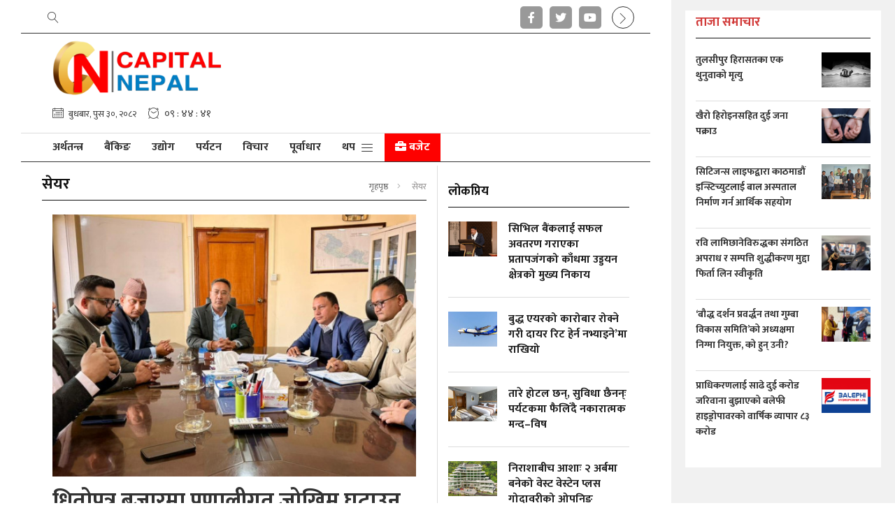

--- FILE ---
content_type: text/html; charset=UTF-8
request_url: https://www.capitalnepal.com/category/share
body_size: 13268
content:
<!--<header>-->
<!DOCTYPE html>
<html>

<head>
    
    <meta charset="">
    <meta http-equiv="X-UA-Compatible" content="ie=edge">
    <meta name="format-detection" content="telephone=no">
    <meta name="viewport" content="width=device-width, initial-scale=1">

    <title>क्यापिटल नेपाल :: Capital Nepal - Nepali News Portal</title>
<meta property="og:title" content="क्यापिटल नेपाल :: Capital Nepal - Nepali News Portal" />
<meta property="og:url" content="https://www.capitalnepal.com/category/share/" />
<meta property="og:description" content="Capital Nepal - Nepali News Portal" />
<meta property="og:image" content="https://www.capitalnepal.com/themes/capitalnepal/images/default.png" />
<meta property="og:type" content="article" />
<meta property="og:site_name " content="क्यापिटल नेपाल :: Capital Nepal - Nepali News Portal" />
<meta name="twitter:card" content="summary_large_image">
<meta name="twitter:site" content="">
<meta name="twitter:title" content="क्यापिटल नेपाल :: Capital Nepal - Nepali News Portal">
<meta name="twitter:description" content="Capital Nepal - Nepali News Portal">
<meta name="twitter:image" content="https://www.capitalnepal.com/themes/capitalnepal/images/default.png">
<meta http-equiv="Content-Security-Policy" content="upgrade-insecure-requests">
<meta name="robots" content="index,follow" />
<meta name="keywords"
    content="क्यापिटल, नेपाल, , Capital, Nepal, -, Nepali, News, Portal, , क्यापिटल नेपाल :: Capital Nepal - Nepali News Portal" />
<meta name="description" content="Capital Nepal - Nepali News Portal" />
<meta name="subject" content="Capital Nepal - Nepali News Portal">
<meta name="publisher" content="Capital Nepal - Nepali News Portal">

    <link rel="profile" href="https://gmpg.org/xfn/11">
    <link rel="icon" href="https://www.capitalnepal.com/themes/capitalnepal/images/favicon.png">
    <!--<main css>-->
    <link rel="stylesheet" href="https://www.capitalnepal.com/themes/capitalnepal/css/owl-carousel.css" type="text/css">
    <link rel="stylesheet" href="https://www.capitalnepal.com/themes/capitalnepal/css/animate.css" type="text/css">
    <link rel="stylesheet" href="https://www.capitalnepal.com/themes/capitalnepal/css/bootstrap.min.css" type="text/css">
    <link rel="stylesheet" href="https://cdn.linearicons.com/free/1.0.0/icon-font.min.css">
    <link rel="stylesheet" href="https://pro.fontawesome.com/releases/v5.10.0/css/all.css" type="text/css">
    <link rel="stylesheet" href="https://www.capitalnepal.com/themes/capitalnepal/css/magnific-popup.css" type="text/css" />
    <link rel="stylesheet" href="https://www.capitalnepal.com/themes/capitalnepal/css/news-ticker.css" type="text/css" />
    <link rel="stylesheet" href="https://www.capitalnepal.com/themes/capitalnepal/css/metisMenu.css" type="text/css" />
    <link rel="stylesheet" href="https://www.capitalnepal.com/themes/capitalnepal/css/style.css?v=1.9.0" type="text/css" />
    <link rel="stylesheet" href="https://www.capitalnepal.com/themes/capitalnepal/css/custom.css?v=1.0.0.0.4" type="text/css" />
    <!-- Google tag (gtag.js) -->
    <script async src="https://www.googletagmanager.com/gtag/js?id=G-DSXWVB2DW8"></script>
    <script>
        window.dataLayer = window.dataLayer || [];

        function gtag() {
            dataLayer.push(arguments);
        }
        gtag('js', new Date());

        gtag('config', 'G-DSXWVB2DW8');
    </script>

    <script async src="https://www.googletagmanager.com/gtag/js?id=UA-115570339-1"></script>
    <script>
        window.dataLayer = window.dataLayer || [];

        function gtag() {
            dataLayer.push(arguments);
        }
        gtag('js', new Date());
        gtag('config', 'UA-115570339-1');
    </script>

    <script type='text/javascript'
        src='https://platform-api.sharethis.com/js/sharethis.js?time=20260115032918#property=63e0c579501e200012b729a7&product=sop'
        async='async'></script>
</head>

<body class="sampadakiya-right-hide sampadakiya-right-default jacket-bigyaapan-open">

<!--<popup>-->
    


<!--</popup>-->

<!--<header>-->
<!--<mobile nav>-->
<div class="primary-panel">
    <div class="close-box"><span class="main-title">नेभिगेसन<span class="menu-close"><span
                    class="left-icon lnr lnr-cross"></span></span></span></div>
    <div class="menu-box">
        <!--<navigation starts>-->
<div class="navigation_boxs">

    <ul class="sidebar" id="side-menu">
        <li><a href="https://www.capitalnepal.com" title="गृहपृष्ठ" class="">गृहपृष्ठ</a></li>
                                    <li><a title="अर्थतन्त्र"
                        href="https://www.capitalnepal.com/arthatantra">अर्थतन्त्र</a>
                </li>
                                                <li><a title="बैंकिङ"
                        href="https://www.capitalnepal.com/banking">बैंकिङ</a>
                </li>
                                                <li><a title="उद्योग"
                        href="https://www.capitalnepal.com/udhyog">उद्योग</a>
                </li>
                                                <li><a title="पर्यटन"
                        href="https://www.capitalnepal.com/paryatan">पर्यटन</a>
                </li>
                                                <li><a title="विचार"
                        href="https://www.capitalnepal.com/bichar">विचार</a>
                </li>
                                                <li><a title="पूर्वाधार"
                        href="https://www.capitalnepal.com/purwadhar">पूर्वाधार</a>
                </li>
                                        <li>
                <a title="अन्य"><span class="fal fa-chevron-down arrow"></span>
                    अन्य
                </a>
                <ul class="mm-collapse">
                                                                                                        <li><a title="राजनीति"
                                        href="https://www.capitalnepal.com/rajaneeti">राजनीति</a>
                                </li>
                                                                                                                                                            <li><a title="प्रविधि"
                                        href="https://www.capitalnepal.com/suchana-prabidhi">प्रविधि</a>
                                </li>
                                                                                                                                                            <li><a title="समाज"
                                        href="https://www.capitalnepal.com/samaj">समाज</a>
                                </li>
                                                                                                                                                            <li><a title="सम्पादकीय"
                                        href="https://www.capitalnepal.com/editorial">सम्पादकीय</a>
                                </li>
                                                                                                                                                            <li><a title="सेयर"
                                        href="https://www.capitalnepal.com/share">सेयर</a>
                                </li>
                                                                                                                                                            <li><a title="कर्पोरेट बजार"
                                        href="https://www.capitalnepal.com/corporate-bajar">कर्पोरेट बजार</a>
                                </li>
                                                                                                                                                            <li><a title="सिफारिस"
                                        href="https://www.capitalnepal.com/referred">सिफारिस</a>
                                </li>
                                                                                                                                                            <li><a title="कला / साहित्य"
                                        href="https://www.capitalnepal.com/kala-sahitya">कला / साहित्य</a>
                                </li>
                                                                                                                                                            <li><a title="कृषि"
                                        href="https://www.capitalnepal.com/krishi">कृषि</a>
                                </li>
                                                                                                                                                            <li><a title="सहकारी"
                                        href="https://www.capitalnepal.com/sahakari">सहकारी</a>
                                </li>
                                                                                                                                                            <li><a title="फोटो फिचर"
                                        href="https://www.capitalnepal.com/photo-gallery">फोटो फिचर</a>
                                </li>
                                                                                                                                                            <li><a title="अटो"
                                        href="https://www.capitalnepal.com/auto">अटो</a>
                                </li>
                                                                                                                                                            <li><a title="रोजगार"
                                        href="https://www.capitalnepal.com/rojagar">रोजगार</a>
                                </li>
                                                                                                                                                            <li><a title="स्टार्टअप"
                                        href="https://www.capitalnepal.com/startup">स्टार्टअप</a>
                                </li>
                                                                                                                                                            <li><a title="अन्तर्राष्ट्रिय"
                                        href="https://www.capitalnepal.com/antarastriya">अन्तर्राष्ट्रिय</a>
                                </li>
                                                                                                                                                            <li><a title="जीवनशैली"
                                        href="https://www.capitalnepal.com/jiwan-shaili">जीवनशैली</a>
                                </li>
                                                                                                                                                            <li><a title="क्यापिटल विशेष"
                                        href="https://www.capitalnepal.com/capital-bishesh">क्यापिटल विशेष</a>
                                </li>
                                                                                                                                    </ul>
            </li>
            </ul>
</div>
        <div class="items">
            <span class="main-title"><span class="fas fa-briefcase mr-2"></span>बजेट</span>
            <!--<navigation starts>-->
<div class="navigation_boxs">

    <ul class="sidebar" id="side-menu"> 
           
                                     
                                                    <li><a href="https://www.capitalnepal.com/budget-82-83" title="बजेट ०८२/०८३"
                                    class="">बजेट ०८२/०८३</a></li>
                                                    <li><a href="https://www.capitalnepal.com/budget-80-81" title="बजेट ०८०/०८१"
                                    class="">बजेट ०८०/०८१</a></li>
                                                    <li><a href="https://www.capitalnepal.com/budget-78-80" title="बजेट ०७९/०८०"
                                    class="">बजेट ०७९/०८०</a></li>
                                            
                        </ul>
</div>
        </div>

        <div class="items">
<span class="main-title">सोसल मिडिया</span>
    <ul class="panel-menu">
                    <li><a href="https://www.facebook.com/CapitalMagazineNepal" target="_blank"><span class="pan-icon fab fa-facebook-f"></span>Facebook</a></li>
        
                    <li><a href="https://twitter.com/capitalnepal1" target="_blank"><span class="pan-icon fab fa-twitter"></span>Twitter</a></li>
        
                    <li><a href="https://www.youtube.com/channel/UCYRRPb5NlKtEyNIMmVBxzQg" target="_blank"><span class="pan-icon fab fa-youtube"></span>YouTube</a></li>
            </ul>
</div>

        <div class="items" style="padding-bottom:4rem;">
<span class="main-title">हाम्रोबारे</span>
    <ul class="panel-menu normal-nav">
                    <li><a href="https://www.capitalnepal.com/page/about-us">हाम्रोबारे</a></li>
                    <li><a href="https://www.capitalnepal.com/page/advertise">विज्ञापन</a></li>
            </ul>
</div>

    </div>
</div>
<!--</mobile menu>-->
<!--</mobile menu>-->
<div class="budget-panel">
    <div class="close-box"><span class="main-title"><span class="fas fa-briefcase mr-2"></span>बजेट<span
                class="budget-close"><span class="left-icon lnr lnr-cross"></span></span></span></div>
    <div class="menu-box">
        <!--<navigation starts>-->
<div class="navigation_boxs">

    <ul class="sidebar" id="side-menu"> 
           
                                     
                                                    <li><a href="https://www.capitalnepal.com/budget-82-83" title="बजेट ०८२/०८३"
                                    class="">बजेट ०८२/०८३</a></li>
                                                    <li><a href="https://www.capitalnepal.com/budget-80-81" title="बजेट ०८०/०८१"
                                    class="">बजेट ०८०/०८१</a></li>
                                                    <li><a href="https://www.capitalnepal.com/budget-78-80" title="बजेट ०७९/०८०"
                                    class="">बजेट ०७९/०८०</a></li>
                                            
                        </ul>
</div>
        <div class="items">
<span class="main-title">सोसल मिडिया</span>
    <ul class="panel-menu">
                    <li><a href="https://www.facebook.com/CapitalMagazineNepal" target="_blank"><span class="pan-icon fab fa-facebook-f"></span>Facebook</a></li>
        
                    <li><a href="https://twitter.com/capitalnepal1" target="_blank"><span class="pan-icon fab fa-twitter"></span>Twitter</a></li>
        
                    <li><a href="https://www.youtube.com/channel/UCYRRPb5NlKtEyNIMmVBxzQg" target="_blank"><span class="pan-icon fab fa-youtube"></span>YouTube</a></li>
            </ul>
</div>

        <div class="items" style="padding-bottom:4rem;">
<span class="main-title">हाम्रोबारे</span>
    <ul class="panel-menu normal-nav">
                    <li><a href="https://www.capitalnepal.com/page/about-us">हाम्रोबारे</a></li>
                    <li><a href="https://www.capitalnepal.com/page/advertise">विज्ञापन</a></li>
            </ul>
</div>

    </div>
</div>

<div id="wrapper" class="wrapper container-fluid default-layout">
    <div class="row right-aside">
        <div id="aside-main" class="aside-main col-md-4">
            <div class="taja-section" id="taja-section">
                <div class="items taja-samachar-box samachar-box white-bg">
    <span class="cat-box">
        <span class="cat-tags"><span class="cat-name">ताजा समाचार</span></span>
    </span>
                    <div class="item-news media">
                            <a href="https://www.capitalnepal.com/detail/72947" title="तुलसीपुर हिरासतका एक थुनुवाको मृत्यु">
                    <span class="media-body">
                        <span class="main-title">तुलसीपुर हिरासतका एक थुनुवाको मृत्यु</span>
                    </span>
                    <figure class="ml-3">
                        <img src="https://www.capitalnepal.com/uploads/posts/350X220/Death-1720181445.jpeg" alt="तुलसीपुर हिरासतका एक थुनुवाको मृत्यु">
                    </figure>
                </a>
                    </div>
                <div class="item-news media">
                            <a href="https://www.capitalnepal.com/detail/72946" title="खैरो हिरोइनसहित दुई जना पक्राउ">
                    <span class="media-body">
                        <span class="main-title">खैरो हिरोइनसहित दुई जना पक्राउ</span>
                    </span>
                    <figure class="ml-3">
                        <img src="https://www.capitalnepal.com/uploads/posts/350X220/arrest1688995982.jpg" alt="खैरो हिरोइनसहित दुई जना पक्राउ">
                    </figure>
                </a>
                    </div>
                <div class="item-news media">
                            <a href="https://www.capitalnepal.com/detail/72945" title="सिटिजन्स लाइफद्वारा काठमाडौं इन्स्टिच्युटलाई बाल अस्पताल निर्माण गर्न आर्थिक सहयोग">
                    <span class="media-body">
                        <span class="main-title">सिटिजन्स लाइफद्वारा काठमाडौं इन्स्टिच्युटलाई बाल अस्पताल निर्माण गर्न आर्थिक सहयोग</span>
                    </span>
                    <figure class="ml-3">
                        <img src="https://www.capitalnepal.com/uploads/posts/350X220/612249359_1898487120765770_2887876730879258184_n-1768399035.jpg" alt="सिटिजन्स लाइफद्वारा काठमाडौं इन्स्टिच्युटलाई बाल अस्पताल निर्माण गर्न आर्थिक सहयोग">
                    </figure>
                </a>
                    </div>
                <div class="item-news media">
                            <a href="https://www.capitalnepal.com/detail/72944" title="रवि लामिछानेविरुद्धका संगठित अपराध र सम्पत्ति शुद्धीकरण मुद्दा फिर्ता लिन स्वीकृति">
                    <span class="media-body">
                        <span class="main-title">रवि लामिछानेविरुद्धका संगठित अपराध र सम्पत्ति शुद्धीकरण मुद्दा फिर्ता लिन स्वीकृति</span>
                    </span>
                    <figure class="ml-3">
                        <img src="https://www.capitalnepal.com/uploads/posts/350X220/Rabi-1766654596.jpg" alt="रवि लामिछानेविरुद्धका संगठित अपराध र सम्पत्ति शुद्धीकरण मुद्दा फिर्ता लिन स्वीकृति">
                    </figure>
                </a>
                    </div>
                <div class="item-news media">
                            <a href="https://www.capitalnepal.com/detail/72943" title="‘बौद्ध दर्शन प्रवर्द्धन तथा गुम्बा विकास समिति’को अध्यक्षमा निग्मा नियुक्त, को हुन् उनी?">
                    <span class="media-body">
                        <span class="main-title">‘बौद्ध दर्शन प्रवर्द्धन तथा गुम्बा विकास समिति’को अध्यक्षमा निग्मा नियुक्त, को हुन् उनी?</span>
                    </span>
                    <figure class="ml-3">
                        <img src="https://www.capitalnepal.com/uploads/posts/350X220/613787184_4397272960552967_1936383064187120343_n-1768397788.jpg" alt="‘बौद्ध दर्शन प्रवर्द्धन तथा गुम्बा विकास समिति’को अध्यक्षमा निग्मा नियुक्त, को हुन् उनी?">
                    </figure>
                </a>
                    </div>
                <div class="item-news media">
                            <a href="https://www.capitalnepal.com/detail/72942" title="प्राधिकरणलाई साढे दुई करोड जरिवाना बुझाएको बलेफी हाइड्रोपावरको वार्षिक व्यापार ८३ करोड">
                    <span class="media-body">
                        <span class="main-title">प्राधिकरणलाई साढे दुई करोड जरिवाना बुझाएको बलेफी हाइड्रोपावरको वार्षिक व्यापार ८३ करोड</span>
                    </span>
                    <figure class="ml-3">
                        <img src="https://www.capitalnepal.com/uploads/posts/350X220/balefi-hydro-1733206024.png" alt="प्राधिकरणलाई साढे दुई करोड जरिवाना बुझाएको बलेफी हाइड्रोपावरको वार्षिक व्यापार ८३ करोड">
                    </figure>
                </a>
                    </div>
            </div>
            </div>
                    </div>

        <div id="aside-right" class="aside-right col-md-8">

            <header id="header" class="new-header">
                <!--<topnav>-->
                <div class="top-nav-box">
                    <div class="container">
                        <div class="row">

                            <div class="slide-top col-sm-12 col-md-6">
                                <!--<navigation starts>-->
<div class="navigation_box tops slide-top">
    <ul>
    <li class="live-tv epaper news-search"><a href="javascript:void(0)" title="Search" data-toggle="modal" data-target="#search-now" title="Search"><span class="left-icon lnr lnr-magnifier"></span></a></li>
    </ul>
</div>
<!--</navigation ends>-->

                            </div>
                            <div class="top-left-menu col-md-6">
                                <!--<navigation starts>-->
<div class="navigation_box tops">
    <ul>

        

                    <li class="live-tv epaper"><a href="https://www.facebook.com/CapitalMagazineNepal" target="_blank" title="Facebook"><span class="left-icon fab fa-facebook-f"></span></a></li>
        
                    <li class="live-tv epaper"><a href="https://twitter.com/capitalnepal1" target="_blank" title="Twitter"><span class="left-icon fab fa-twitter"></span></a></li>
        
                    <li class="live-tv epaper"><a href="https://www.youtube.com/channel/UCYRRPb5NlKtEyNIMmVBxzQg" target="_blank" title="YouTube"><span class="left-icon fab fa-youtube"></span></a></li>
        
        <!-- /*Right Slide Sidebar */ -->
        <!--/*For left Slide Sidebar chnage in slide-top-nav.blade.php*/-->

        <li class="side-toggle side-toggle-fixed"><a class="toggle-btn toggle-right-btn active" href="javascript:void(0)" title=""><span class="left-icon lnr lnr-chevron-left"></span></a></li>

        <!-- <li class="live-tv epaper side-toggle"><a class="toggle-btn" href="javascript:void(0)" title=""><span
                    class="left-icon lnr lnr-chevron-left"></span></a></li> -->
        <!-- /*Right Slide Sidebar */ -->
    </ul>
</div>
<!--</navigation ends>-->
                            </div>

                        </div>
                    </div>
                </div>
                <!--</topnav>-->
                <div class="headwrap">
                    <div class="container">
                        <div class="row">
                            <!--<logo mobile>-->
                            <div class="logo-box mobile-sticky-header col-sm-12 col-md-12">
                                <a href="/" title="Capital Nepal - Nepali News Portal">
                                    <figure>
                                                                                    <img src="https://www.capitalnepal.com/themes/capitalnepal/images/logo.png?v=1.2" alt="Capital Nepal - Nepali News Portal" />
                                                                            </figure>
                                </a>

                                <span class="menu-toggle"><span class="left-icon lnr lnr-menu"></span></span>
                                <span class="search-top"><a href="javascript:void(0)" title="Search" data-toggle="modal"
                                        data-target="#search-now" title="Search"><span
                                            class="left-icon lnr lnr-magnifier"></span></a></span>
                                <span class="toggle-left-btn-ipad"><span
                                        class="left-icon lnr lnr-chevron-right"></span></span>
                            </div>
                            <!--</logo mobile>-->

                                                            <!--<right logo>-->
                                <div class="logo-box col-sm-12 col-md-12">
                                    <div class="row logo-bigyaapan-box">
                                        <div class="logo-left-box col-sm-4 col-md-4">
                                            <a href="/" title="Capital Nepal - Nepali News Portal">
                                                <figure>
                                                                                                            <img src="https://www.capitalnepal.com/themes/capitalnepal/images/logo.png?v=1.2" alt="Capital Nepal - Nepali News Portal" />
                                                                                                    </figure>
                                            </a>

                                            <span class="menu-toggle"><span
                                                    class="left-icon lnr lnr-menu"></span></span>
                                            <span class="search-top"><a href="javascript:void(0)" title="Search"
                                                    data-toggle="modal" data-target="#search-now" title="Search"><span
                                                        class="left-icon lnr lnr-magnifier"></span></a></span>
                                            <span class="toggle-left-btn-ipad"><span
                                                    class="left-icon lnr lnr-chevron-right"></span></span>


                                        </div>
                                        
                                    </div>
                                </div>
                                <!--</right logo>-->

                            

                            <!--<current date>-->
                            <div class="date-line-box col-sm-12 col-md-12">
                                <div class="row top-current-date">
                                    <div class="current-date nepali-date new-date col-sm-12 col-md-12">
     <span class="icon-text date-icon">
        <span class="left-icon lnr lnr-calendar-full"></span><span class="main-title date-title">बुधबार, पुस ३०, २०८२</span>
    </span>
    <span class="icon-text time-icon">
        <span class="left-icon lnr lnr-clock"></span><span class="main-title time-title" id="time"></span>
    </span>
</div>

                                </div>
                            </div>

                        </div>
                    </div>
                </div>

                <div class="main-menu">
                    <div class="container">
                        <div class="row header-main">
                            <span class="search-top search-top-fixed"><a href="javascript:void(0)" title="Search"
                                    data-toggle="modal" data-target="#search-now"><span
                                        class="left-icon lnr lnr-magnifier"></span></a></span>
                            <div class="col-md-12 navigation-box">

                                <!--<navigation starts>-->

<div class="navigation_box mains">
    <!--For Left slide sidebar-->
    <!-- <ul> -->
    <!--For Left slide sidebar-->

    <!--For Right slide sidebar-->
    <ul class="ml-auto">
        <!--For Right slide sidebar-->

        <li class="home-text "><a href="https://www.capitalnepal.com"
                title="गृहपृष्ठ"><img src="https://www.capitalnepal.com/themes/capitalnepal/images/home-icon.png" alt=""></a></li>
                        <li class="">
            <a href="https://www.capitalnepal.com/arthatantra" title="अर्थतन्त्र"
                class="">
                अर्थतन्त्र
            </a>
        </li>
                                <li class="">
            <a href="https://www.capitalnepal.com/banking" title="बैंकिङ"
                class="">
                बैंकिङ
            </a>
        </li>
                                <li class="">
            <a href="https://www.capitalnepal.com/udhyog" title="उद्योग"
                class="">
                उद्योग
            </a>
        </li>
                                <li class="">
            <a href="https://www.capitalnepal.com/paryatan" title="पर्यटन"
                class="">
                पर्यटन
            </a>
        </li>
                                <li class="">
            <a href="https://www.capitalnepal.com/bichar" title="विचार"
                class="">
                विचार
            </a>
        </li>
                                <li class="">
            <a href="https://www.capitalnepal.com/purwadhar" title="पूर्वाधार"
                class="">
                पूर्वाधार
            </a>
        </li>
                


        
        <li class="more-menu"><a class="menu-toggle" title="थप" href="javascript:void(0)">थप<span
                    class="left-icon lnr lnr-menu"></span></a></li>
        <li><a class="special-selected budget-toggle" href="javascript:void(0)" title="बजेट ०७९/०८०"
                class=""><span class="fas fa-briefcase"></span> बजेट</a></li>

                

    
</div>                            </div>
                            <span class="side-toggle side-toggle-fixed"><a class="toggle-btn toggle-right-btn active"
                                    href="javascript:void(0)" title=""><span
                                        class="left-icon lnr lnr-chevron-left"></span></a></span>

                        </div>
                    </div>
                </div>

                <!--<break news>-->
                
                <!--</break news>-->

                <!--<section bigyaapan>-->
                                    
                                    
                <!--<section bigyaapan>-->
            </header>
            <!--</header>-->
<!--</header>-->
            
<!--<content>-->
<div id="content">
    <div class="container">

    <!--<middle section>-->

    <div class="row">
        <!--<left side>-->
        <aside class="left-side col-sm-8 col-md-8">
            <div class="samachar-box mukhya-samachar white-bg">
                <span class="cat-box">
                    <span class="cat-tags"><span class="cat-name">सेयर</span>
                                                    <ul class="breadcrumbs float-right">
                                <li class="first">
                                    <a href="https://www.capitalnepal.com" title="गृहपृष्ठ">गृहपृष्ठ</a>
                                </li>
                                <li class="active">सेयर</li>
                            </ul>
                                            </span>
                </span>

                <!--<raajneeti samachar>-->
                <section class="section common-section photo-section white-bg raajneeti-samachar nd-mukhya-samachar">
                                        <div class="row samachar-box mukhya-samachar nd-main-news">
    <div class="main-stories col-sm-12 col-md-12">
                    <div class="main-news-cat bichar-side">
                                                <div class="items big-news the-big-news">
                                <a href="https://www.capitalnepal.com/detail/72939" title="धितोपत्र बजारमा प्रणालीगत जोखिम घटाउन ‘सेटलमेन्ट ग्यारेन्टी फन्ड’ कार्यान्वयनको तयारी">
                                    <figure><img src="https://www.capitalnepal.com/uploads/posts/800X600/614488199_1340871921177767_6532768789158929286_n-1768394343.jpg" alt="धितोपत्र बजारमा प्रणालीगत जोखिम घटाउन ‘सेटलमेन्ट ग्यारेन्टी फन्ड’ कार्यान्वयनको तयारी" /></figure>
                                    <span class="main-title">धितोपत्र बजारमा प्रणालीगत जोखिम घटाउन ‘सेटलमेन्ट ग्यारेन्टी फन्ड’ कार्यान्वयनको तयारी</span>
                                    <span class="description"></span>
                                </a>
                        </div>
                                                <!--<more news>-->
                                                                                <div class="more-thumbs hozi-news">
                                <div class="items media more-item">
                                    <a href="https://www.capitalnepal.com/detail/72877" title="अन्नपूर्ण माछा दाना उद्योगको आईपीओका लागि लक्ष्मी सनराइज क्यापिटल बिक्री प्रबन्धक">
                                        <figure class="mr-3"><img src="https://www.capitalnepal.com/uploads/posts/350X220/611740596_746278625216691_2713567800134744387_n-1768305044.jpg" alt="अन्नपूर्ण माछा दाना उद्योगको आईपीओका लागि लक्ष्मी सनराइज क्यापिटल बिक्री प्रबन्धक" /></figure>
                                        <span class="media-body">
                                        <span class="main-title">अन्नपूर्ण माछा दाना उद्योगको आईपीओका लागि लक्ष्मी सनराइज क्यापिटल बिक्री प्रबन्धक</span>
                                        <span class="description"></span>
                                        </span>

                                    </a>
                                </div>
                            </div>
                                                    <div class="more-thumbs hozi-news">
                                <div class="items media more-item">
                                    <a href="https://www.capitalnepal.com/detail/72866" title="झिनो अंकले बढ्यो सेयर बजार, कारोबार रकम ७ अर्ब पुग्यो">
                                        <figure class="mr-3"><img src="https://www.capitalnepal.com/uploads/posts/350X220/nepse-p-1721122931.jpg" alt="झिनो अंकले बढ्यो सेयर बजार, कारोबार रकम ७ अर्ब पुग्यो" /></figure>
                                        <span class="media-body">
                                        <span class="main-title">झिनो अंकले बढ्यो सेयर बजार, कारोबार रकम ७ अर्ब पुग्यो</span>
                                        <span class="description"></span>
                                        </span>

                                    </a>
                                </div>
                            </div>
                                                    <div class="more-thumbs hozi-news">
                                <div class="items media more-item">
                                    <a href="https://www.capitalnepal.com/detail/72865" title="कालिका पावर कम्पनीको आम्दानी बढ्यो">
                                        <figure class="mr-3"><img src="https://www.capitalnepal.com/uploads/posts/350X220/kalika84-1768296840.webp" alt="कालिका पावर कम्पनीको आम्दानी बढ्यो" /></figure>
                                        <span class="media-body">
                                        <span class="main-title">कालिका पावर कम्पनीको आम्दानी बढ्यो</span>
                                        <span class="description"></span>
                                        </span>

                                    </a>
                                </div>
                            </div>
                                                    <div class="more-thumbs hozi-news">
                                <div class="items media more-item">
                                    <a href="https://www.capitalnepal.com/detail/72846" title="सोलु हाइड्रोपावरको आईपीओ सर्वसाधारणलाई खुल्यो">
                                        <figure class="mr-3"><img src="https://www.capitalnepal.com/uploads/posts/350X220/IPO1693112040.jpg" alt="सोलु हाइड्रोपावरको आईपीओ सर्वसाधारणलाई खुल्यो" /></figure>
                                        <span class="media-body">
                                        <span class="main-title">सोलु हाइड्रोपावरको आईपीओ सर्वसाधारणलाई खुल्यो</span>
                                        <span class="description"></span>
                                        </span>

                                    </a>
                                </div>
                            </div>
                                                    <div class="more-thumbs hozi-news">
                                <div class="items media more-item">
                                    <a href="https://www.capitalnepal.com/detail/72814" title="घट्यो सेयर बजार, बढ्यो कारोबार रकम">
                                        <figure class="mr-3"><img src="https://www.capitalnepal.com/uploads/posts/350X220/Nepse-1741608796.jpg" alt="घट्यो सेयर बजार, बढ्यो कारोबार रकम" /></figure>
                                        <span class="media-body">
                                        <span class="main-title">घट्यो सेयर बजार, बढ्यो कारोबार रकम</span>
                                        <span class="description"></span>
                                        </span>

                                    </a>
                                </div>
                            </div>
                                                    <div class="more-thumbs hozi-news">
                                <div class="items media more-item">
                                    <a href="https://www.capitalnepal.com/detail/72792" title="हिमालयन बैंकको ७३ हजार कित्ता संस्थापक सेयर बिक्रीमा">
                                        <figure class="mr-3"><img src="https://www.capitalnepal.com/uploads/posts/350X220/Himalayan-bank-1760267721.png" alt="हिमालयन बैंकको ७३ हजार कित्ता संस्थापक सेयर बिक्रीमा" /></figure>
                                        <span class="media-body">
                                        <span class="main-title">हिमालयन बैंकको ७३ हजार कित्ता संस्थापक सेयर बिक्रीमा</span>
                                        <span class="description"></span>
                                        </span>

                                    </a>
                                </div>
                            </div>
                                                    <div class="more-thumbs hozi-news">
                                <div class="items media more-item">
                                    <a href="https://www.capitalnepal.com/detail/72656" title="वाटर इनर्जी सोलुसनले आईपीओ जारी गर्ने, हिमालयन क्यापिटल बिक्री प्रबन्धक">
                                        <figure class="mr-3"><img src="https://www.capitalnepal.com/uploads/posts/350X220/Photo-(1)-1767943748.jpeg" alt="वाटर इनर्जी सोलुसनले आईपीओ जारी गर्ने, हिमालयन क्यापिटल बिक्री प्रबन्धक" /></figure>
                                        <span class="media-body">
                                        <span class="main-title">वाटर इनर्जी सोलुसनले आईपीओ जारी गर्ने, हिमालयन क्यापिटल बिक्री प्रबन्धक</span>
                                        <span class="description"></span>
                                        </span>

                                    </a>
                                </div>
                            </div>
                                                    <div class="more-thumbs hozi-news">
                                <div class="items media more-item">
                                    <a href="https://www.capitalnepal.com/detail/72653" title="सालपा विकासको आईपीओ बाँडफाँट, साढे २१ लाखमध्ये १ लाख ४३ हजारले पाए सेयर">
                                        <figure class="mr-3"><img src="https://www.capitalnepal.com/uploads/posts/350X220/salapa-allotment-1767937737.jpg" alt="सालपा विकासको आईपीओ बाँडफाँट, साढे २१ लाखमध्ये १ लाख ४३ हजारले पाए सेयर" /></figure>
                                        <span class="media-body">
                                        <span class="main-title">सालपा विकासको आईपीओ बाँडफाँट, साढे २१ लाखमध्ये १ लाख ४३ हजारले पाए सेयर</span>
                                        <span class="description"></span>
                                        </span>

                                    </a>
                                </div>
                            </div>
                                                    <div class="more-thumbs hozi-news">
                                <div class="items media more-item">
                                    <a href="https://www.capitalnepal.com/detail/72648" title="पाल्पा सिमेन्टकाे आईपीओ बिक्री खुल्याे, १० देखि १ लाख कित्तासम्म माग गर्न सकिने">
                                        <figure class="mr-3"><img src="https://www.capitalnepal.com/uploads/posts/350X220/IPO1693112040.jpg" alt="पाल्पा सिमेन्टकाे आईपीओ बिक्री खुल्याे, १० देखि १ लाख कित्तासम्म माग गर्न सकिने" /></figure>
                                        <span class="media-body">
                                        <span class="main-title">पाल्पा सिमेन्टकाे आईपीओ बिक्री खुल्याे, १० देखि १ लाख कित्तासम्म माग गर्न सकिने</span>
                                        <span class="description"></span>
                                        </span>

                                    </a>
                                </div>
                            </div>
                                                    <div class="more-thumbs hozi-news">
                                <div class="items media more-item">
                                    <a href="https://www.capitalnepal.com/detail/72628" title="रिलायन्सविरुद्धका झूटो प्रचार बन्द गर्न अदालतको आदेश">
                                        <figure class="mr-3"><img src="https://www.capitalnepal.com/uploads/posts/350X220/reliance-spinning-1767874235.jpg" alt="रिलायन्सविरुद्धका झूटो प्रचार बन्द गर्न अदालतको आदेश" /></figure>
                                        <span class="media-body">
                                        <span class="main-title">रिलायन्सविरुद्धका झूटो प्रचार बन्द गर्न अदालतको आदेश</span>
                                        <span class="description"></span>
                                        </span>

                                    </a>
                                </div>
                            </div>
                                                    <div class="more-thumbs hozi-news">
                                <div class="items media more-item">
                                    <a href="https://www.capitalnepal.com/detail/72621" title="बढ्यो सेयर बजार, खुम्चियो कारोबार रकम">
                                        <figure class="mr-3"><img src="https://www.capitalnepal.com/uploads/posts/350X220/share-1733650280.png" alt="बढ्यो सेयर बजार, खुम्चियो कारोबार रकम" /></figure>
                                        <span class="media-body">
                                        <span class="main-title">बढ्यो सेयर बजार, खुम्चियो कारोबार रकम</span>
                                        <span class="description"></span>
                                        </span>

                                    </a>
                                </div>
                            </div>
                                                    <div class="more-thumbs hozi-news">
                                <div class="items media more-item">
                                    <a href="https://www.capitalnepal.com/detail/72595" title="६ महिनामा १२ कम्पनीलाई आईपीओ निष्कासन अनुमति, ८४ कम्पनी पाइपलाइनमा">
                                        <figure class="mr-3"><img src="https://www.capitalnepal.com/uploads/posts/350X220/sebon1690724271-1715758490.jpg" alt="६ महिनामा १२ कम्पनीलाई आईपीओ निष्कासन अनुमति, ८४ कम्पनी पाइपलाइनमा" /></figure>
                                        <span class="media-body">
                                        <span class="main-title">६ महिनामा १२ कम्पनीलाई आईपीओ निष्कासन अनुमति, ८४ कम्पनी पाइपलाइनमा</span>
                                        <span class="description"></span>
                                        </span>

                                    </a>
                                </div>
                            </div>
                                                    <div class="more-thumbs hozi-news">
                                <div class="items media more-item">
                                    <a href="https://www.capitalnepal.com/detail/72557" title="घट्यो सेयर बजार, खुम्चियो कारोबार रकम">
                                        <figure class="mr-3"><img src="https://www.capitalnepal.com/uploads/posts/350X220/Nepse-1741608796.jpg" alt="घट्यो सेयर बजार, खुम्चियो कारोबार रकम" /></figure>
                                        <span class="media-body">
                                        <span class="main-title">घट्यो सेयर बजार, खुम्चियो कारोबार रकम</span>
                                        <span class="description"></span>
                                        </span>

                                    </a>
                                </div>
                            </div>
                                                    <div class="more-thumbs hozi-news">
                                <div class="items media more-item">
                                    <a href="https://www.capitalnepal.com/detail/72537" title="शिखर पावर डेभलपमेन्टको १२ लाख कित्ता बढी आईपीओ आउँदै">
                                        <figure class="mr-3"><img src="https://www.capitalnepal.com/uploads/posts/350X220/ipo-1738039788.jpeg" alt="शिखर पावर डेभलपमेन्टको १२ लाख कित्ता बढी आईपीओ आउँदै" /></figure>
                                        <span class="media-body">
                                        <span class="main-title">शिखर पावर डेभलपमेन्टको १२ लाख कित्ता बढी आईपीओ आउँदै</span>
                                        <span class="description"></span>
                                        </span>

                                    </a>
                                </div>
                            </div>
                                                    <div class="more-thumbs hozi-news">
                                <div class="items media more-item">
                                    <a href="https://www.capitalnepal.com/detail/72491" title="बढ्यो सेयर बजार, कारोबार रकम सात अर्बमाथि पुग्यो">
                                        <figure class="mr-3"><img src="https://www.capitalnepal.com/uploads/posts/350X220/nepse-p-1721122931.jpg" alt="बढ्यो सेयर बजार, कारोबार रकम सात अर्बमाथि पुग्यो" /></figure>
                                        <span class="media-body">
                                        <span class="main-title">बढ्यो सेयर बजार, कारोबार रकम सात अर्बमाथि पुग्यो</span>
                                        <span class="description"></span>
                                        </span>

                                    </a>
                                </div>
                            </div>
                                                    <div class="more-thumbs hozi-news">
                                <div class="items media more-item">
                                    <a href="https://www.capitalnepal.com/detail/72485" title="सूर्यकुण्ड हाइड्रोको आईपीओ बाँडफाँट, ७० हजार आवेदकमध्ये ३२ हजारले पाए सेयर">
                                        <figure class="mr-3"><img src="https://www.capitalnepal.com/uploads/posts/350X220/607312135_1437353151136711_8253086635798975343_n-e1767682181249-1536x1230-1767683723.jpg" alt="सूर्यकुण्ड हाइड्रोको आईपीओ बाँडफाँट, ७० हजार आवेदकमध्ये ३२ हजारले पाए सेयर" /></figure>
                                        <span class="media-body">
                                        <span class="main-title">सूर्यकुण्ड हाइड्रोको आईपीओ बाँडफाँट, ७० हजार आवेदकमध्ये ३२ हजारले पाए सेयर</span>
                                        <span class="description"></span>
                                        </span>

                                    </a>
                                </div>
                            </div>
                                                    <div class="more-thumbs hozi-news">
                                <div class="items media more-item">
                                    <a href="https://www.capitalnepal.com/detail/72468" title="सुपर खुदी हाइड्रोपावरको आईपीओ बिक्री खुल्यो">
                                        <figure class="mr-3"><img src="https://www.capitalnepal.com/uploads/posts/350X220/IPO1693112040.jpg" alt="सुपर खुदी हाइड्रोपावरको आईपीओ बिक्री खुल्यो" /></figure>
                                        <span class="media-body">
                                        <span class="main-title">सुपर खुदी हाइड्रोपावरको आईपीओ बिक्री खुल्यो</span>
                                        <span class="description"></span>
                                        </span>

                                    </a>
                                </div>
                            </div>
                                                    <div class="more-thumbs hozi-news">
                                <div class="items media more-item">
                                    <a href="https://www.capitalnepal.com/detail/72467" title="सिद्धार्थ बैंकलाई साढे ३ करोड कित्ता अग्राधिकार सेयर निष्कासन अनुमति">
                                        <figure class="mr-3"><img src="https://www.capitalnepal.com/uploads/posts/350X220/SIDDHARTHA-BANK-LIMITED1691115723-(1)-1752377161.jpg" alt="सिद्धार्थ बैंकलाई साढे ३ करोड कित्ता अग्राधिकार सेयर निष्कासन अनुमति" /></figure>
                                        <span class="media-body">
                                        <span class="main-title">सिद्धार्थ बैंकलाई साढे ३ करोड कित्ता अग्राधिकार सेयर निष्कासन अनुमति</span>
                                        <span class="description"></span>
                                        </span>

                                    </a>
                                </div>
                            </div>
                                                    <div class="more-thumbs hozi-news">
                                <div class="items media more-item">
                                    <a href="https://www.capitalnepal.com/detail/72464" title="पिस इनर्जीले ३२ लाख कित्ता आईपीओ निष्कासन गर्ने,  बिक्री प्रबन्धकमा माछापुच्छ्रे क्यापिटल">
                                        <figure class="mr-3"><img src="https://www.capitalnepal.com/uploads/posts/350X220/WhatsApp-Image-2026-01-05-at-11.45.01-1767662323.jpeg" alt="पिस इनर्जीले ३२ लाख कित्ता आईपीओ निष्कासन गर्ने,  बिक्री प्रबन्धकमा माछापुच्छ्रे क्यापिटल" /></figure>
                                        <span class="media-body">
                                        <span class="main-title">पिस इनर्जीले ३२ लाख कित्ता आईपीओ निष्कासन गर्ने,  बिक्री प्रबन्धकमा माछापुच्छ्रे क्यापिटल</span>
                                        <span class="description"></span>
                                        </span>

                                    </a>
                                </div>
                            </div>
                                                    <div class="more-thumbs hozi-news">
                                <div class="items media more-item">
                                    <a href="https://www.capitalnepal.com/detail/72431" title="सेयर बजारमा भारी अंकले सुधार, पाँच कम्पनीको मूल्य सकारात्मक सर्किट">
                                        <figure class="mr-3"><img src="https://www.capitalnepal.com/uploads/posts/350X220/nepse-p-1721122931.jpg" alt="सेयर बजारमा भारी अंकले सुधार, पाँच कम्पनीको मूल्य सकारात्मक सर्किट" /></figure>
                                        <span class="media-body">
                                        <span class="main-title">सेयर बजारमा भारी अंकले सुधार, पाँच कम्पनीको मूल्य सकारात्मक सर्किट</span>
                                        <span class="description"></span>
                                        </span>

                                    </a>
                                </div>
                            </div>
                                                    <div class="more-thumbs hozi-news">
                                <div class="items media more-item">
                                    <a href="https://www.capitalnepal.com/detail/72407" title="६ कम्पनीको साधारणसभा बस्दै, युनियन हाइड्रोका सेयरधनीको हात रित्तै">
                                        <figure class="mr-3"><img src="https://www.capitalnepal.com/uploads/posts/350X220/bonas-lavansa-1727078118.jpg" alt="६ कम्पनीको साधारणसभा बस्दै, युनियन हाइड्रोका सेयरधनीको हात रित्तै" /></figure>
                                        <span class="media-body">
                                        <span class="main-title">६ कम्पनीको साधारणसभा बस्दै, युनियन हाइड्रोका सेयरधनीको हात रित्तै</span>
                                        <span class="description"></span>
                                        </span>

                                    </a>
                                </div>
                            </div>
                                                    <div class="more-thumbs hozi-news">
                                <div class="items media more-item">
                                    <a href="https://www.capitalnepal.com/detail/72404" title="विजय लघुवित्तको एफपीओ बिक्री खुल्यो, १० देखि १ हजार कित्तासम्म आवेदन दिन सकिने">
                                        <figure class="mr-3"><img src="https://www.capitalnepal.com/uploads/posts/350X220/FPO-1740618717.png" alt="विजय लघुवित्तको एफपीओ बिक्री खुल्यो, १० देखि १ हजार कित्तासम्म आवेदन दिन सकिने" /></figure>
                                        <span class="media-body">
                                        <span class="main-title">विजय लघुवित्तको एफपीओ बिक्री खुल्यो, १० देखि १ हजार कित्तासम्म आवेदन दिन सकिने</span>
                                        <span class="description"></span>
                                        </span>

                                    </a>
                                </div>
                            </div>
                                                    <div class="more-thumbs hozi-news">
                                <div class="items media more-item">
                                    <a href="https://www.capitalnepal.com/detail/72383" title="होटल फरेष्ट इनको आईपीओ निष्काशन गर्न अनुमति">
                                        <figure class="mr-3"><img src="https://www.capitalnepal.com/uploads/posts/350X220/sebon1690724271-1715758490.jpg" alt="होटल फरेष्ट इनको आईपीओ निष्काशन गर्न अनुमति" /></figure>
                                        <span class="media-body">
                                        <span class="main-title">होटल फरेष्ट इनको आईपीओ निष्काशन गर्न अनुमति</span>
                                        <span class="description"></span>
                                        </span>

                                    </a>
                                </div>
                            </div>
                                                    <div class="more-thumbs hozi-news">
                                <div class="items media more-item">
                                    <a href="https://www.capitalnepal.com/detail/72375" title="साताको पहिलो दिन सेयर बजार गिरावट, कारोबार रकम बढ्यो">
                                        <figure class="mr-3"><img src="https://www.capitalnepal.com/uploads/posts/350X220/Nepse-1741608796.jpg" alt="साताको पहिलो दिन सेयर बजार गिरावट, कारोबार रकम बढ्यो" /></figure>
                                        <span class="media-body">
                                        <span class="main-title">साताको पहिलो दिन सेयर बजार गिरावट, कारोबार रकम बढ्यो</span>
                                        <span class="description"></span>
                                        </span>

                                    </a>
                                </div>
                            </div>
                                                    <div class="more-thumbs hozi-news">
                                <div class="items media more-item">
                                    <a href="https://www.capitalnepal.com/detail/72355" title="सोलु जलविद्युत आयोजनाको आईपीओ आउँदै">
                                        <figure class="mr-3"><img src="https://www.capitalnepal.com/uploads/posts/350X220/ipo-1738039788.jpeg" alt="सोलु जलविद्युत आयोजनाको आईपीओ आउँदै" /></figure>
                                        <span class="media-body">
                                        <span class="main-title">सोलु जलविद्युत आयोजनाको आईपीओ आउँदै</span>
                                        <span class="description"></span>
                                        </span>

                                    </a>
                                </div>
                            </div>
                                                    <div class="more-thumbs hozi-news">
                                <div class="items media more-item">
                                    <a href="https://www.capitalnepal.com/detail/72319" title="होटल फरेस्ट इनलाई आईपीओ जारी अनुमति, ४० लाख कित्ता सेयर सार्वजनिक निष्कासन गर्ने">
                                        <figure class="mr-3"><img src="https://www.capitalnepal.com/uploads/posts/350X220/sebon-09112021082017-1704436799.jpg" alt="होटल फरेस्ट इनलाई आईपीओ जारी अनुमति, ४० लाख कित्ता सेयर सार्वजनिक निष्कासन गर्ने" /></figure>
                                        <span class="media-body">
                                        <span class="main-title">होटल फरेस्ट इनलाई आईपीओ जारी अनुमति, ४० लाख कित्ता सेयर सार्वजनिक निष्कासन गर्ने</span>
                                        <span class="description"></span>
                                        </span>

                                    </a>
                                </div>
                            </div>
                                                    <div class="more-thumbs hozi-news">
                                <div class="items media more-item">
                                    <a href="https://www.capitalnepal.com/detail/72270" title="रिलायन्स स्पिनिङ मिल्सको आईपीओ बाँडफाँट, सवा ५ लाख आवेदकमध्ये १८४९५ जनाले पाए सेयर">
                                        <figure class="mr-3"><img src="https://www.capitalnepal.com/uploads/posts/350X220/reliance-ipo-1767324467.jpg" alt="रिलायन्स स्पिनिङ मिल्सको आईपीओ बाँडफाँट, सवा ५ लाख आवेदकमध्ये १८४९५ जनाले पाए सेयर" /></figure>
                                        <span class="media-body">
                                        <span class="main-title">रिलायन्स स्पिनिङ मिल्सको आईपीओ बाँडफाँट, सवा ५ लाख आवेदकमध्ये १८४९५ जनाले पाए सेयर</span>
                                        <span class="description"></span>
                                        </span>

                                    </a>
                                </div>
                            </div>
                                                    <div class="more-thumbs hozi-news">
                                <div class="items media more-item">
                                    <a href="https://www.capitalnepal.com/detail/72262" title="नेप्सेमा हिमालयन डिस्टिलरीको बोनस सेयर सूचीकृत">
                                        <figure class="mr-3"><img src="https://www.capitalnepal.com/uploads/posts/350X220/Himalayan-Distillery-1733722552.jpg" alt="नेप्सेमा हिमालयन डिस्टिलरीको बोनस सेयर सूचीकृत" /></figure>
                                        <span class="media-body">
                                        <span class="main-title">नेप्सेमा हिमालयन डिस्टिलरीको बोनस सेयर सूचीकृत</span>
                                        <span class="description"></span>
                                        </span>

                                    </a>
                                </div>
                            </div>
                                                    <div class="more-thumbs hozi-news">
                                <div class="items media more-item">
                                    <a href="https://www.capitalnepal.com/detail/72238" title="दोहोरो अंकले घट्यो नेप्से, खुम्चिँदै कारोबार">
                                        <figure class="mr-3"><img src="https://www.capitalnepal.com/uploads/posts/350X220/Screenshot-2026-01-01-153451-1767261009.jpg" alt="दोहोरो अंकले घट्यो नेप्से, खुम्चिँदै कारोबार" /></figure>
                                        <span class="media-body">
                                        <span class="main-title">दोहोरो अंकले घट्यो नेप्से, खुम्चिँदै कारोबार</span>
                                        <span class="description"></span>
                                        </span>

                                    </a>
                                </div>
                            </div>
                                                    <div class="more-thumbs hozi-news">
                                <div class="items media more-item">
                                    <a href="https://www.capitalnepal.com/detail/72216" title="पुस २५ देखि पाल्पा सिमेन्टको आईपीओ खुल्ने">
                                        <figure class="mr-3"><img src="https://www.capitalnepal.com/uploads/posts/350X220/palpa-cement-company-1767243588.jpg" alt="पुस २५ देखि पाल्पा सिमेन्टको आईपीओ खुल्ने" /></figure>
                                        <span class="media-body">
                                        <span class="main-title">पुस २५ देखि पाल्पा सिमेन्टको आईपीओ खुल्ने</span>
                                        <span class="description"></span>
                                        </span>

                                    </a>
                                </div>
                            </div>
                                            </div>
                    <!--</more news>-->
     </div>
</div>
                                    </section>
                <!--</raajneeti samachar>-->
                <!--<pagination>-->
        <div class="pagination">
        

                                    <span class="current">1</span>
                            <a class="page larger"
                            href="https://www.capitalnepal.com/category/share?page=2">2</a>
                            <a
                                    href="https://www.capitalnepal.com/category/share?page=2" class="nextpostslink">Next</a>
    </div>
<!--</pagination>-->
            </div>
        </aside>

        <!--</left side>-->

        <!--<right side>-->
        <div class="right-side innerpages col-sm-4 col-md-4">
            <div class="aside-main for-mobile-only right-side-mobile-only col-md-4">
                <div class="items taja-samachar-box samachar-box white-bg">
    <span class="cat-box">
        <span class="cat-tags"><span class="cat-name">ताजा समाचार</span></span>
    </span>
                    <div class="item-news media">
                            <a href="https://www.capitalnepal.com/detail/72947" title="तुलसीपुर हिरासतका एक थुनुवाको मृत्यु">
                    <span class="media-body">
                        <span class="main-title">तुलसीपुर हिरासतका एक थुनुवाको मृत्यु</span>
                    </span>
                    <figure class="ml-3">
                        <img src="https://www.capitalnepal.com/uploads/posts/350X220/Death-1720181445.jpeg" alt="तुलसीपुर हिरासतका एक थुनुवाको मृत्यु">
                    </figure>
                </a>
                    </div>
                <div class="item-news media">
                            <a href="https://www.capitalnepal.com/detail/72946" title="खैरो हिरोइनसहित दुई जना पक्राउ">
                    <span class="media-body">
                        <span class="main-title">खैरो हिरोइनसहित दुई जना पक्राउ</span>
                    </span>
                    <figure class="ml-3">
                        <img src="https://www.capitalnepal.com/uploads/posts/350X220/arrest1688995982.jpg" alt="खैरो हिरोइनसहित दुई जना पक्राउ">
                    </figure>
                </a>
                    </div>
                <div class="item-news media">
                            <a href="https://www.capitalnepal.com/detail/72945" title="सिटिजन्स लाइफद्वारा काठमाडौं इन्स्टिच्युटलाई बाल अस्पताल निर्माण गर्न आर्थिक सहयोग">
                    <span class="media-body">
                        <span class="main-title">सिटिजन्स लाइफद्वारा काठमाडौं इन्स्टिच्युटलाई बाल अस्पताल निर्माण गर्न आर्थिक सहयोग</span>
                    </span>
                    <figure class="ml-3">
                        <img src="https://www.capitalnepal.com/uploads/posts/350X220/612249359_1898487120765770_2887876730879258184_n-1768399035.jpg" alt="सिटिजन्स लाइफद्वारा काठमाडौं इन्स्टिच्युटलाई बाल अस्पताल निर्माण गर्न आर्थिक सहयोग">
                    </figure>
                </a>
                    </div>
                <div class="item-news media">
                            <a href="https://www.capitalnepal.com/detail/72944" title="रवि लामिछानेविरुद्धका संगठित अपराध र सम्पत्ति शुद्धीकरण मुद्दा फिर्ता लिन स्वीकृति">
                    <span class="media-body">
                        <span class="main-title">रवि लामिछानेविरुद्धका संगठित अपराध र सम्पत्ति शुद्धीकरण मुद्दा फिर्ता लिन स्वीकृति</span>
                    </span>
                    <figure class="ml-3">
                        <img src="https://www.capitalnepal.com/uploads/posts/350X220/Rabi-1766654596.jpg" alt="रवि लामिछानेविरुद्धका संगठित अपराध र सम्पत्ति शुद्धीकरण मुद्दा फिर्ता लिन स्वीकृति">
                    </figure>
                </a>
                    </div>
                <div class="item-news media">
                            <a href="https://www.capitalnepal.com/detail/72943" title="‘बौद्ध दर्शन प्रवर्द्धन तथा गुम्बा विकास समिति’को अध्यक्षमा निग्मा नियुक्त, को हुन् उनी?">
                    <span class="media-body">
                        <span class="main-title">‘बौद्ध दर्शन प्रवर्द्धन तथा गुम्बा विकास समिति’को अध्यक्षमा निग्मा नियुक्त, को हुन् उनी?</span>
                    </span>
                    <figure class="ml-3">
                        <img src="https://www.capitalnepal.com/uploads/posts/350X220/613787184_4397272960552967_1936383064187120343_n-1768397788.jpg" alt="‘बौद्ध दर्शन प्रवर्द्धन तथा गुम्बा विकास समिति’को अध्यक्षमा निग्मा नियुक्त, को हुन् उनी?">
                    </figure>
                </a>
                    </div>
                <div class="item-news media">
                            <a href="https://www.capitalnepal.com/detail/72942" title="प्राधिकरणलाई साढे दुई करोड जरिवाना बुझाएको बलेफी हाइड्रोपावरको वार्षिक व्यापार ८३ करोड">
                    <span class="media-body">
                        <span class="main-title">प्राधिकरणलाई साढे दुई करोड जरिवाना बुझाएको बलेफी हाइड्रोपावरको वार्षिक व्यापार ८३ करोड</span>
                    </span>
                    <figure class="ml-3">
                        <img src="https://www.capitalnepal.com/uploads/posts/350X220/balefi-hydro-1733206024.png" alt="प्राधिकरणलाई साढे दुई करोड जरिवाना बुझाएको बलेफी हाइड्रोपावरको वार्षिक व्यापार ८३ करोड">
                    </figure>
                </a>
                    </div>
            </div>
                <!--</bigyapan>-->
            </div>
            <!--<bigyapan>-->
            
            <!--</!--<bigyapan>-->
            <!--<taja-samachar>-->
            <!--<taja-samachar>-->
            
            <!--</taja-samachar>-->

            <!--<bichar blog>-->
            


            <!--</bichar blog>-->
            <!--<bichar blog>-->
            
            <!--</bichar blog>-->
            
            <!--<lokpriya-samachar>-->
            <div class="items taja-samachar-box samachar-box white-bg sticky-box">
                <span class="cat-box">
        <span class="cat-tags"><span class="cat-name">लोकप्रिय</span></span>
    </span>
            <div class="item-news media">

            <a href="https://www.capitalnepal.com/detail/72674" title="सिभिल बैंकलाई सफल अवतरण गराएका प्रतापजंगको काँधमा उड्डयन क्षेत्रको मुख्य निकाय">
                <figure class="mr-3">
                    <img src="https://www.capitalnepal.com/uploads/posts/150X150/1000051656-1767967661.jpg"
                        alt="सिभिल बैंकलाई सफल अवतरण गराएका प्रतापजंगको काँधमा उड्डयन क्षेत्रको मुख्य निकाय">
                </figure>
                <span class="media-body">
                    <span class="main-title">सिभिल बैंकलाई सफल अवतरण गराएका प्रतापजंगको काँधमा उड्डयन क्षेत्रको मुख्य निकाय</span>
                </span>
            </a>

        </div>
            <div class="item-news media">

            <a href="https://www.capitalnepal.com/detail/72817" title="बुद्ध एयरको कारोबार रोक्ने गरी दायर रिट हेर्न नभ्याइने’मा राखियो">
                <figure class="mr-3">
                    <img src="https://www.capitalnepal.com/uploads/posts/150X150/buddha air1691675603.jpeg"
                        alt="बुद्ध एयरको कारोबार रोक्ने गरी दायर रिट हेर्न नभ्याइने’मा राखियो">
                </figure>
                <span class="media-body">
                    <span class="main-title">बुद्ध एयरको कारोबार रोक्ने गरी दायर रिट हेर्न नभ्याइने’मा राखियो</span>
                </span>
            </a>

        </div>
            <div class="item-news media">

            <a href="https://www.capitalnepal.com/detail/72642" title="तारे होटल छन्, सुविधा छैनन्ः पर्यटकमा फैलिँदै नकारात्मक मन्द–विष">
                <figure class="mr-3">
                    <img src="https://www.capitalnepal.com/uploads/posts/150X150/tare-hotel-(1)-1746604234-1756621062.jpg"
                        alt="तारे होटल छन्, सुविधा छैनन्ः पर्यटकमा फैलिँदै नकारात्मक मन्द–विष">
                </figure>
                <span class="media-body">
                    <span class="main-title">तारे होटल छन्, सुविधा छैनन्ः पर्यटकमा फैलिँदै नकारात्मक मन्द–विष</span>
                </span>
            </a>

        </div>
            <div class="item-news media">

            <a href="https://www.capitalnepal.com/detail/72562" title="निराशाबीच आशाः २ अर्बमा बनेको वेस्ट वेस्टेन प्लस गोदावरीको ओपनिङ फेब्रुअरीमा">
                <figure class="mr-3">
                    <img src="https://www.capitalnepal.com/uploads/posts/150X150/607913322_3242332539262415_7448172667721035954_n-1767782542.jpg"
                        alt="निराशाबीच आशाः २ अर्बमा बनेको वेस्ट वेस्टेन प्लस गोदावरीको ओपनिङ फेब्रुअरीमा">
                </figure>
                <span class="media-body">
                    <span class="main-title">निराशाबीच आशाः २ अर्बमा बनेको वेस्ट वेस्टेन प्लस गोदावरीको ओपनिङ फेब्रुअरीमा</span>
                </span>
            </a>

        </div>
            <div class="item-news media">

            <a href="https://www.capitalnepal.com/detail/72672" title="प्रतापजंग पाण्डे बने वायुसेवा सञ्चालक संघको अध्यक्ष, को-को भए सदस्य?">
                <figure class="mr-3">
                    <img src="https://www.capitalnepal.com/uploads/posts/150X150/613029065_2281390449003691_4240703887519382882_n-(1)-1767959592.jpg"
                        alt="प्रतापजंग पाण्डे बने वायुसेवा सञ्चालक संघको अध्यक्ष, को-को भए सदस्य?">
                </figure>
                <span class="media-body">
                    <span class="main-title">प्रतापजंग पाण्डे बने वायुसेवा सञ्चालक संघको अध्यक्ष, को-को भए सदस्य?</span>
                </span>
            </a>

        </div>
            <div class="item-news media">

            <a href="https://www.capitalnepal.com/detail/72857" title="श्री एयरलाइन्सको सीआरजे–७०० जहाज ४९ लाख अमेरिकी डलरमा बिक्री">
                <figure class="mr-3">
                    <img src="https://www.capitalnepal.com/uploads/posts/150X150/610591273_25905460705758884_2840773577639998241_n-1768290001.jpg"
                        alt="श्री एयरलाइन्सको सीआरजे–७०० जहाज ४९ लाख अमेरिकी डलरमा बिक्री">
                </figure>
                <span class="media-body">
                    <span class="main-title">श्री एयरलाइन्सको सीआरजे–७०० जहाज ४९ लाख अमेरिकी डलरमा बिक्री</span>
                </span>
            </a>

        </div>
                    </div>
            <!--</lokpriya-samachar>-->

            <!--<bigyapan>-->

            <!--</!--<bigyapan>-->
        </div>
        <!--</right side>-->
    </div>
    <!--</middle section>-->
</div>
</div>
</div>

<!--</content>-->
    
<!--<footer>-->
</div>
<footer id="footer" class="footer">
    <div class="container foot-wrap">
        <div class="footer-wrap">
            <div class="row footer-content">
                <div class="samachar-box items col-sm-3 col-md-3">
                                            <span class="item-box">
                                                            <h1 class="title-main">
                                    सम्पर्क ठेगाना
                                </h1>
                                                                                        <span class="description">
                                    बिजनेस नेपाल म्यानेजमेन्ट प्रा. लि.<br/>
कालिकास्थान, काठमाडाैं, नेपाल
                                </span>
                                                    </span>
                                            <span class="item-box">
                                                            <h1 class="title-main">
                                    सूचना विभाग दर्ता नं.
                                </h1>
                                                                                        <span class="description">
                                    १९४५/०७६-७७
                                </span>
                                                    </span>
                                    </div>

                <div class="samachar-box items col-sm-3 col-md-3">
                                            <span class="item-box">
                                                                    <h1 class="title-main">टेलिफोन</h1>
                                                                                                    <span class="description">
                                        ०१-४५४४४९२
                                    </span>
                                                        </span>
                                    </div>

                <div class="items col-sm-3 col-md-3">
                                            <span class="item-box">
                                                            <h1 class="title-main">ईमेल ठेगाना</h1>
                            
                                                            <span class="description">
                                    <a href="/cdn-cgi/l/email-protection" class="__cf_email__" data-cfemail="ed808c9f86889984838ac38e8c9d84998c8183889d8c81ad8a808c8481c38e8280">[email&#160;protected]</a>
                                </span>
                                                    </span>
                                    </div>

                <div class="samachar-box items col-sm-3 col-md-3">
                                            <span class="item-box">
                                                            <h1 class="title-main">अध्यक्ष</h1>
                                                                                        <span class="description">
                                    अनिता राजभण्डारी
                                </span>
                                                    </span>
                                            <span class="item-box">
                                                            <h1 class="title-main">सम्पादक</h1>
                                                                                        <span class="description">
                                    सुजन ओली
                                </span>
                                                    </span>
                                    </div>

                <div class="col-sm-12 col-md-12">
                    <ul class="footer-nav small-nav">
                        <li><a href="https://www.capitalnepal.com" title="गृहपृष्ठ">गृहपृष्ठ</a></li>
                        
                                                <li><a href="https://www.capitalnepal.com/page/about-us" title="हाम्रोबारे">हाम्रोबारे</a></li>
                                                <li><a href="https://www.capitalnepal.com/page/advertise" title="विज्ञापन">विज्ञापन</a></li>
                                                <li><a href="http://archive.capitalnepal.com" target="_blank" title="पहिले हामी">पहिले हामी</a></li>
                        <li><a href="https://www.capitalnepal.com/budget-78-80" title="बजेट ०७९/०८०">बजेट ०७९/०८०</a></li>
                        <li><a href="https://www.capitalnepal.com/hamro-team" title="हाम्रो टिम">हाम्रो टिम</a></li>
                        <li><a href="https://www.capitalnepal.com/unicode" title="Unicode">युनिकोड</a></li>
                        
                    </ul>
                </div>

            </div>
        </div>
        <div class="footer-line">
            <span class="row copyright">
                <span class="company-info col-sm-8 col-md-6">
                    &copy; 2026 Capital Nepal - Nepali News Portal. All rights reserved.
                </span>
                
            </span>
        </div>
    </div>
</footer>
                
<div class="upToScroll">
    <a href="javascript:void(0);" class="scrollToTop"><i class="lnr lnr-chevron-up"></i></a>
</div>
</div>

<div class="mask-box"></div>
<div class="modal allow-block fade" id="allow-notification" tabindex="-1" role="dialog"
    aria-labelledby="exampleModalLabel" aria-hidden="true">
    <div class="modal-dialog allow-section" role="document">
        <div class="modal-content text-center">
            <div class="modal-header">
                <figure class="alert-icon"><span class="left-icon lnr lnr-alarm"></span></figure>
            </div>
            <div class="modal-body">

                <h2 class="allow-title"><span>SoftNEP</span> News Alert</h2>

                <span class="description">अख्तियार स्वतन्त्र निकाय भएकाले वाइडबडि छानबिनमा अहिलेसम्‍म कुनै किसिमको
                    राजनीतिक दबाब आएको छैन।स्वतन्त्र ढंगले काम गरिरहेका छौ। </span>

            </div>

            <div class="modal-footer">
                <button type="button" class="btn btn-secondary no-thanks" data-dismiss="modal">No Thanks</button>
                <button type="button" class="btn btn-primary allow">Allow</button>
            </div>
        </div>
    </div>
</div>

<!-- Modal -->
<div class="modal normal-modal fade" id="subscribe-now" tabindex="-1" role="dialog" aria-labelledby="exampleModalLabel"
    aria-hidden="true">
    <div class="modal-dialog allow-section" role="document">
        <div class="modal-content text-center">
            <div class="modal-header">
                <h5 class="cat-title">सदस्यता लिनुहोस्</h5>
                <button type="button" class="close" data-dismiss="modal" aria-label="Close">
                    <span aria-hidden="true"><span class="left-icon lnr lnr-cross"></span></span>
                </button>
            </div>
            <div class="modal-body">

                <form class="subscribe-form" method="" action="">
                    <fieldset>
                        <div class="row">

                            <div class="form-groups col-sm-12 col-md-12">
                                <input type="email" class="textfield" placeholder="Enter your email" id="sub_email">
                            </div>


                            <div class="form-groups col-sm-12 col-md-12">
                                <button type="submit" class="submit-btn" id="sub_btn">सदस्यता लिनुहोस्</button>
                            </div>

                        </div>
                    </fieldset>
                </form>

            </div>


        </div>
    </div>
</div>


<!--<search form>-->
<!-- Modal -->
<div class="modal fade" id="search-now" tabindex="-1" role="dialog" aria-labelledby="exampleModalLabel"
    aria-hidden="true">
    <div class="modal-dialog" role="document">
        <div class="modal-content">
            <div class="modal-header">
                <h5 class="modal-title" id="exampleModalLabel">सर्च गर्नुहोस्</h5>
                <button type="button" class="close" data-dismiss="modal" aria-label="Close">
                    <span aria-hidden="true">&times;</span>
                </button>
            </div>
            <div class="modal-body">

                <form class="search-site" method="GET" action="https://www.capitalnepal.com/search">
                    <fieldset>
                        <input type="text" name="keyword" class="textfield" placeholder="यहाँ टाईप गर्नुहोस् ...">
                        <button type="submit" class="search-btn"><span
                                class="submit-btn lnr lnr-magnifier"></span></button>
                    </fieldset>
                </form>
            </div>

        </div>
    </div>
</div>

<!--</search form>-->
<!-- jQuery -->

<script data-cfasync="false" src="/cdn-cgi/scripts/5c5dd728/cloudflare-static/email-decode.min.js"></script><script type="text/javascript" src="https://www.capitalnepal.com/themes/capitalnepal/js/jquery.min.js"></script>
<script src="https://cdnjs.cloudflare.com/ajax/libs/popper.js/1.12.9/umd/popper.min.js"
    integrity="sha384-ApNbgh9B+Y1QKtv3Rn7W3mgPxhU9K/ScQsAP7hUibX39j7fakFPskvXusvfa0b4Q" crossorigin="anonymous">
</script>
<script src="https://maxcdn.bootstrapcdn.com/bootstrap/4.0.0-beta.3/js/bootstrap.min.js"
    integrity="sha384-a5N7Y/aK3qNeh15eJKGWxsqtnX/wWdSZSKp+81YjTmS15nvnvxKHuzaWwXHDli+4" crossorigin="anonymous">
</script>
<script type="text/javascript" src="https://www.capitalnepal.com/themes/capitalnepal/js/owl.carousel.min.js"></script>
<script type="text/javascript" src="https://www.capitalnepal.com/themes/capitalnepal/js/news-ticker.min.js"></script>
<script type="text/javascript" src="https://www.capitalnepal.com/themes/capitalnepal/js/magnific-popup.js"></script>
<script type="text/javascript" src="https://www.capitalnepal.com/themes/capitalnepal/js/metisMenu.min.js"></script>
<script type="text/javascript" src="https://www.capitalnepal.com/themes/capitalnepal/js/apps.js?v=1.2"></script>
<script type="text/javascript" src="https://www.capitalnepal.com/themes/capitalnepal/js/dynamic-ads.js"></script>

<script type="text/javascript">
	$(function() {

  $('#side-menu').metisMenu();

});
  </script>

<script type="text/javascript">
    jQuery(document).ready(function($){
        // toggle left side
 $(".toggle-left-btn").click(function() {
        $('.default-layout').toggleClass('toggle-open');
        $('#footer').toggleClass('footer-active');
  $('.aside-main').toggleClass('open-side');
       $('.toggle-left-btn').toggleClass('active');
    });

 // toggle right side

     $(".toggle-right-btn").click(function() {
        $('.default-layout').toggleClass('toggle-open');
        $('#footer').toggleClass('footer-active');
  $('.aside-main').toggleClass('open-side');
       $('.toggle-right-btn').toggleClass('active');
    });

    // ipad only

     // toggle left ipad
 $(".toggle-left-btn-ipad").click(function() {
        $('.default-layout').toggleClass('toggle-open');
        $('#footer').toggleClass('footer-active');
  $('.aside-main').toggleClass('open-side');
       $('.toggle-left-btn-ipad').toggleClass('active');
    });

     // toggle right ipad
 $(".toggle-right-btn-ipad").click(function() {
        $('.default-layout').toggleClass('toggle-open');
        $('#footer').toggleClass('footer-active');
  $('.aside-main').toggleClass('open-side');
       $('.toggle-left-btn').toggleClass('active');
    });

    // news ticker
  $('#newsTicker1').breakingNews();
});

// modal box
  $(".modalbox");
      setTimeout( function()
      {
         $(".modalbox").fadeOut("slow");
      }, 5000);


       $(document).ready(function() {



// image overlapped  for big images on editor

});

</script>


<script src="https://www.capitalnepal.com/themes/capitalnepal/js/waypoints.min.js" type="text/javascript"></script>
<script type="text/javascript">
    // poll bar animation

     $('.bar').width('0%');
    $('.bar').waypoint(function() {
        $('.bar').each(function() {
            var width = $(this).data("percentage");
            $(this).animate({
                width: width
            }, {
                duration: 2000,
                //easing: 'easeOutExpo',
            });
        });
    }, {
        offset: '100%'
    });
</script>
    <script>
        const clearCat = async () => {
            var published = "1";
            var banner = "3";
            var hide = "0";
            var tem_banner = null;
            var tem_category = "[5]";
            var multiple = 0;
            var cache = 'post';
            console.log("2026-01-15 06:02:00");
            if ((new Date()) >= (new Date("2026-01-15 06:02:00"))) {
                try {
                    if(published == "1" && banner != "0" && hide != "null"){
                        var typee = "banner";
                        tem_banner = JSON.stringify([banner]);
                    }else{
                        var typee = "category";
                    }
                    const orderData = await fetch('https://www.capitalnepal.com/cms/rebuildCache', {
                        method: 'POST',
                        headers: {
                            'Accept': 'application/json',
                            'Content-Type': 'application/json',
                            'X-CSRF-TOKEN': ''
                        },
                        body: JSON.stringify({
                            type: typee,
                            tem_banner: tem_banner,
                            tem_category: tem_category,
                            multiple: multiple,
                            cache:cache
                        })
                    });
                    const orderResp = await orderData.json();
                    if (orderResp['Status'] === 'Success') {
                        location.reload(true);
                    }
                } catch (error) {
                    console.log(error);
                }
            }
        };
        clearCat();
    </script>
<script>
    function updateClock() {
        var now = new Date(); // current date

        time = convert(getAnalog(now.getHours())) + ' : ' + convert(now.getMinutes())
            +' : '+ convert(now.getSeconds()); // again, you get the idea

        document.getElementById('time').innerHTML = time;

        setTimeout(updateClock, 1000);
    }
    function convert(numbered)
    {
        if(numbered < 10){
            numbered = '0'+numbered;
        }

        var nepaliNumber = numbered.toString();
        // return nepaliNumber;
        var nepalidate = new Array('&#2406','&#2407','&#2408','&#2409','&#2410','&#2411','&#2412','&#2413','&#2414','&#2415');
        return nepalidate[nepaliNumber.substring(0,1)]+nepalidate[nepaliNumber.substring(1,2)];
    }
    function getAnalog(hours)
    {
        if (hours >= 12)
        {
            if (hours ==12){ hours = 12;}
            else { hours = hours-12;}
        }
        else if(hours < 12)
        {
            if (hours ==0){  hours=12; }
        }
        return hours;
    }
    updateClock(); // initial call
</script>


<div id="fb-root"></div>
<script>
    (function(d, s, id) {
  var js, fjs = d.getElementsByTagName(s)[0];
  if (d.getElementById(id)) return;
  js = d.createElement(s); js.id = id;
  js.src = 'https://connect.facebook.net/en_US/sdk.js#xfbml=1&version=v2.12';
  fjs.parentNode.insertBefore(js, fjs);
}(document, 'script', 'facebook-jssdk'));
</script>


<script src="https://apis.google.com/js/platform.js"></script>
<script type="text/javascript">
    $(window).load(function() {
	        // image overlapped  for big images on editor
	        $('.detail-box .editor-box').find('img').each(function() {
				var imageWidth = jQuery(this).width();
	            //console.log(imageWidth);
	            //alert(this.width + " by " + this.height);
	            // if (imageWidth > 500) {
	            //     jQuery(this).addClass('pulls-img-left');
	            // }
	            if (imageWidth < 20000) {
	                jQuery(this).parent("figure").width(jQuery(this).width());
	            }
	        });
	    });

        jQuery(document).ready(function($){
            $(".bigyaapan-toggle").click(function(){
            $(".bottom-sticky").toggleClass("bigyaapan-hide");
            });
         });

</script>
<script defer src="https://static.cloudflareinsights.com/beacon.min.js/vcd15cbe7772f49c399c6a5babf22c1241717689176015" integrity="sha512-ZpsOmlRQV6y907TI0dKBHq9Md29nnaEIPlkf84rnaERnq6zvWvPUqr2ft8M1aS28oN72PdrCzSjY4U6VaAw1EQ==" data-cf-beacon='{"version":"2024.11.0","token":"bc6b194c0b014e7e8e65ab2e43b94334","r":1,"server_timing":{"name":{"cfCacheStatus":true,"cfEdge":true,"cfExtPri":true,"cfL4":true,"cfOrigin":true,"cfSpeedBrain":true},"location_startswith":null}}' crossorigin="anonymous"></script>
</body>

</html><!--</footer>-->

</div>

--- FILE ---
content_type: text/css
request_url: https://www.capitalnepal.com/themes/capitalnepal/css/custom.css?v=1.0.0.0.4
body_size: 344
content:
.top-current-date .current-date.nepali-date .date-title {
	font-size: 13px;
}
.top-current-date .current-date.en-date .date-title {
	font-size: 13px;
}

.mobile-ad {
	display: none !important;
}

@media only screen and (max-width: 767px) {
	.desktop-ad {
		display: none !important;
	}
	.mobile-ad {
		display: block !important;
	}
}

.editors-pic {
    background: #f5f5f5;
    border: 1px solid #ccc;
    padding: 20px;
    margin-bottom: 30px;
    display: block;
    -webkit-border-radius: 5px;
    -moz-border-radius: 5px;
    -ms-border-radius: 5px;
    border-radius: 5px;
}

.editors-pic .item-news.media {
    display: -webkit-box;
    display: -ms-flexbox;
    display: flex;
    -webkit-box-align: start;
    -ms-flex-align: start;
    align-items: flex-start;
}

.editors-pic .item-news.media figure {
    margin-left: 0;
    margin-top: 0;
}

.editors-pic .item-news.media a {
    display: inherit !important;
}

.editors-pic .item-news.media .media-body {
    -webkit-box-flex: 1;
    -ms-flex: 1;
    flex: 1;
}

.editors-pic .picks-title {
    font-size: 16px;
    color: #F7412B;
    margin: 0 0 15px 0;
    line-height: 20px;
}

.editors-pic img {
    width: 120px;
    height: 80px;
    object-fit: cover;
    margin-bottom: 0;
}

.editors-pic .main-title {
    font-size: 18px;
    line-height: 26px;
    margin-top: 0;
    font-weight: 700;
    color: #333;
    display: block;
}

.editors-pic .dates {
    font-size: 14px;
    color: #666;
    display: block;
    margin-top: 5px;
    line-height: 18px;
}


.tv-box .embed-responsive {
    height: auto;
}

.featured-images .embed-responsive, .tv-box .embed-responsive {
    height: auto;
}


/* for pdf  */

.editor-box .embed-responsive {
    height: 500px;
}

.navigation_box ul li.more-menu a.menu-toggle.special-selected {padding-right:15px;}

.sticky-item {
    position: sticky;
    top: 50px;
}



.desktop-bigyappan {
    display: block !important;
  }
  .mobile-bigyappan {
    display: none !important;
  }
  
  @media only screen and (max-width: 767px) {
    .desktop-bigyappan {
      display: none !important;
    }
    .mobile-bigyappan {
      display: block !important;
    }
  }